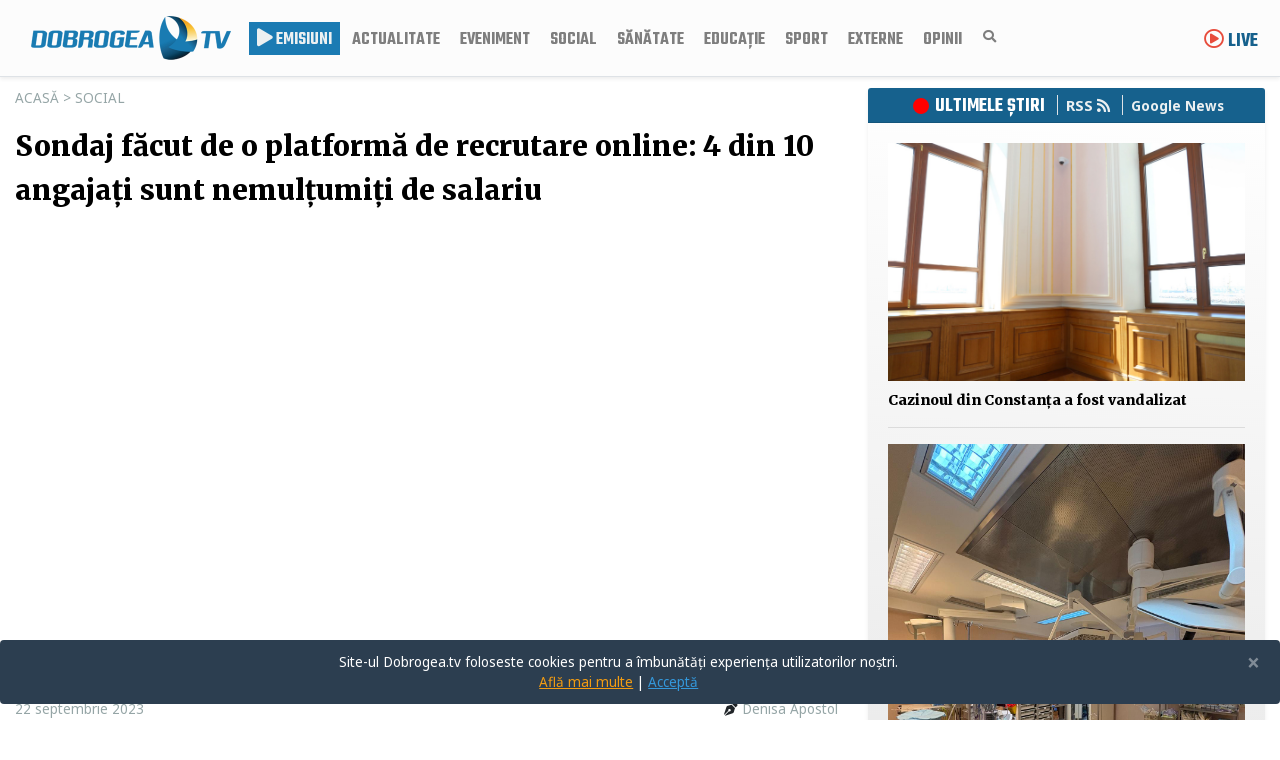

--- FILE ---
content_type: text/html; charset=UTF-8
request_url: https://www.dobrogea.tv/stire/Social/42234/sondaj-facut-de-o-platforma-de-recrutare-online-4-din-10-angajati-sunt-nemultumiti-de-salariu.html
body_size: 16088
content:


<!DOCTYPE html>
<html lang="ro">

<head>

  <!-- Google Fonts -->
  <link rel="preconnect" href="https://fonts.gstatic.com/" />
  <link href="https://fonts.googleapis.com/css?family=Merriweather:400,900&display=swap" rel="stylesheet">
  <link href="https://fonts.googleapis.com/css2?family=Noto+Sans:ital,wght@0,400;0,700;1,400;1,700&display=swap" rel="stylesheet">
  <link href="https://fonts.googleapis.com/css?family=Teko:600&display=swap" rel="stylesheet">

  <!-- Global site tag (gtag.js) - Google Analytics -->
<script async src="https://www.googletagmanager.com/gtag/js?id=UA-166126755-1"></script>
<script>
  window.dataLayer = window.dataLayer || [];
  function gtag(){dataLayer.push(arguments);}
  gtag('js', new Date());

  gtag('config', 'UA-166126755-1');
</script>

  <meta charset="UTF-8">
  <meta name="viewport" content="width=device-width, initial-scale=1.0">
  <meta http-equiv="X-UA-Compatible" content="ie=edge">
  <meta name="facebook-domain-verification" content="gjetlt9n9trxsft3lw9mfvmekzofjf" />
  <meta property="fb:pages" content="1120604481413016" />


  <base href="https://www.dobrogea.tv/" />

  <!--   SEO & Sharer -->


    <title>Sondaj făcut de o platformă de recrutare online: 4 din 10 angajați sunt nemulțumiți de salariu</title>
    <meta name="description" content="Aproape 40% dintre participanții la cel mai recent sondaj făcut de o platformă de recrutare online au spus că nu sunt mulțumiți de salariul lor, iar...">
    <meta name="keywords" content="sondaj, sondaj online, recrutare, salariu">
    <link rel="canonical" href="https://www.dobrogea.tv/stire/Social/42234/sondaj-facut-de-o-platforma-de-recrutare-online-4-din-10-angajati-sunt-nemultumiti-de-salariu.html">
    <meta property="og:url"                content="https://www.dobrogea.tv/stire/Social/42234/sondaj-facut-de-o-platforma-de-recrutare-online-4-din-10-angajati-sunt-nemultumiti-de-salariu.html" />
    <meta property="og:type"               content="article" />
    <meta property="og:title"              content="Sondaj făcut de o platformă de recrutare online: 4 din 10 angajați sunt nemulțumiți de salariu" />
    <meta property="og:description"        content="Aproape 40% dintre participanții la cel mai recent sondaj făcut de o platformă de recrutare online au spus că nu sunt mulțumiți de salariul lor, iar..." />
    <meta property="og:image"              content="https://www.dobrogea.tv/dbimages/269177436829salariu.jpg" />
    <meta property="fb:app_id"              content="789217441535313" />
  
  <!--   Structured Data Markup -->

<script type="application/ld+json">
{
  "@context" : "http://schema.org",
  "@type" : "Article",
  "name" : "Sondaj făcut de o platformă de recrutare online: 4 din 10 angajați sunt nemulțumiți de salariu",
  "headline": "Sondaj făcut de o platformă de recrutare online: 4 din 10 angajați sunt nemulțumiți de salariu",
  "author" : {
    "@type" : "Person",
    "name" : "Denisa Apostol"
  },
  "datePublished" : "2023-09-22",
  "image" : "https://www.dobrogea.tv/dbimages/269177436829salariu.jpg",
  "articleBody" : "Aproape 40% dintre participanții la cel mai recent sondaj făcut de o platformă de recrutare online au spus că nu sunt mulțumiți de salariul lor, iar...",
  "url" : "https://www.dobrogea.tv/stire/Social/42234/sondaj-facut-de-o-platforma-de-recrutare-online-4-din-10-angajati-sunt-nemultumiti-de-salariu.html",
  "publisher" : {
    "@type" : "Organization",
    "name" : "Dobrogea TV"
  }
}
</script>
  
    <!-- Favicons -->
  <link href="img/favicon.png" rel="icon">
  <link href="img/apple-touch-icon.png" rel="apple-touch-icon">



  <!-- Font Awesome  -->
  <link href="https://cdnjs.cloudflare.com/ajax/libs/font-awesome/5.11.2/css/all.min.css" rel="stylesheet">

  <!-- Bootstrap -->
  <link rel="stylesheet" href="css\bootstrap.min.frontend.css">

  <!-- Theme -->
  <link href="css/theme-frontendv2.css?ver=897" rel="stylesheet preload" as="style">
  <link href="css/theme-frontend-navbar.css?ver=882" rel="stylesheet preload" as="style">
  <link href="css/theme-frontend-search.css?ver=816" rel="stylesheet preload" as="style">
  <link href="css/theme-live-stream-white.css?ver=20791275" rel="stylesheet preload" as="style">


  <!-- mega menu -->
  <link rel="stylesheet" href="css/megamenu.css?id=123123">

  <!-- swiper gallery -->
  <!--<link rel="stylesheet" href="https://unpkg.com/swiper/swiper-bundle.min.css"> -->
  <link rel="stylesheet" href="https://cdnjs.cloudflare.com/ajax/libs/Swiper/6.8.4/swiper-bundle.css">
<script src="https://cdnjs.cloudflare.com/ajax/libs/Swiper/6.8.4/swiper-bundle.min.js" integrity="sha512-BABFxitBmYt44N6n1NIJkGOsNaVaCs/GpaJwDktrfkWIBFnMD6p5l9m+Kc/4SLJSJ4mYf+cstX98NYrsG/M9ag==" crossorigin="anonymous" referrerpolicy="no-referrer"></script>
<!--    <script src="https://unpkg.com/swiper/swiper-bundle.min.js"></script> -->


<!--   Google Adsense -->
<script data-ad-client="ca-pub-1933503012623984" async src="https://pagead2.googlesyndication.com/pagead/js/adsbygoogle.js"></script>

<!--
<script src="https://cdn.onesignal.com/sdks/OneSignalSDK.js" async=""></script>
<script>
  window.OneSignal = window.OneSignal || [];
  OneSignal.push(function() {
    OneSignal.init({
      appId: "627127c6-46dd-4028-a920-001c63f30b15",
    });
  });
</script> -->


<!--/Start async trafic.ro/-->
<script type="text/javascript" id="trfc_trafic_script">
//<![CDATA[
t_rid = 'dobroge-tv';
(function(){ t_js_dw_time=new Date().getTime();
t_js_load_src=((document.location.protocol == 'http:')?'http://storage.':'https://secure.')+'trafic.ro/js/trafic.js?tk='+(Math.pow(10,16)*Math.random())+'&t_rid='+t_rid;
if (document.createElement && document.getElementsByTagName && document.insertBefore) {
t_as_js_en=true;var sn = document.createElement('script');sn.type = 'text/javascript';sn.async = true; sn.src = t_js_load_src;
var psn = document.getElementsByTagName('script')[0];psn.parentNode.insertBefore(sn, psn); } else {
document.write(unescape('%3Cscri' + 'pt type="text/javascript" '+'src="'+t_js_load_src+';"%3E%3C/sc' + 'ript%3E')); }})();
//]]>
</script>
<noscript><p><a href="http://www.trafic.ro/statistici/dobroge.tv"><img alt="dobroge.tv" src="http://log.trafic.ro/cgi-bin/pl.dll?rid=dobroge-tv" /></a></p></noscript>
<!--/End async trafic.ro/-->

<script async src="https://fundingchoicesmessages.google.com/i/pub-1933503012623984?ers=1" nonce="9wKIDplAQJI3L4qb_xYyYQ"></script><script nonce="9wKIDplAQJI3L4qb_xYyYQ">(function() {function signalGooglefcPresent() {if (!window.frames['googlefcPresent']) {if (document.body) {const iframe = document.createElement('iframe'); iframe.style = 'width: 0; height: 0; border: none; z-index: -1000; left: -1000px; top: -1000px;'; iframe.style.display = 'none'; iframe.name = 'googlefcPresent'; document.body.appendChild(iframe);} else {setTimeout(signalGooglefcPresent, 0);}}}signalGooglefcPresent();})();</script>


</head>

<body>


<div class="mb-2">

</div>



<a class="live-link live-button-lg" href="/livestream/dobrogeatv"><span class="text-danger"> <i class="far fa-play-circle"></i></span> Live</a>

<nav class="navbar fixed-top navbar-expand-xl navbar-light border-bottom shadow-sm" data-toggle="affix">
<div class="container">
<div class="mr-lg-3 mr-md-1">

 <a href="/"> <div class="lrg-logo"></div> </a> </div>

  <button class="navbar-toggler" type="button" data-toggle="collapse" data-target="#navbarSupportedContent" aria-controls="navbarSupportedContent" aria-expanded="false" aria-label="Toggle navigation">
    <span class="navbar-toggler-icon"></span>
  </button>

  <div class="collapse navbar-collapse flex-column" id="navbarSupportedContent" data-target=".navbar-collapse">
    <ul class="navbar-nav mr-auto  mt-2 mt-lg-0 w-100">
<!--
<li class="nav-item dropdown  megamenu  mb-2 mb-sm-0 "><a id="megamneu " href="/" data-toggle="dropdown" aria-haspopup="true" aria-expanded="false" class="nav-link dropdown-toggle font-weight-bold text-uppercase text-light pl-2 pr-2" style="background-color:#1b7bb3;">Emisiuni</a>
  <div aria-labelledby="megamneu" class="dropdown-menu p-0 m-0 ">
    <div class="container-fluid shadow border-bottom" style="background: rgb(255,255,255);
background: linear-gradient(183deg, rgba(255,255,255,1) 0%, rgba(235,235,235,1) 43%, rgba(255,255,255,1) 100%);">
      <div class="container">


      <div class="row rounded-0 m-0">

          <div class="p-sm-4">
            <div class="row text-center">


              <div class=" text-sm-center text-left col-6 col-sm-4 col-lg-3 mb-sm-4">
                <ul class="list-unstyled">
                  <li class="nav-item"><a href="in centrul atentiei/" class="nav-link pb-0" style="">În Centrul Atenției</a></li>
                </ul>
                  <ul class="list-unstyled ">
                  <li class="nav-item"><a href="in centrul atentiei/" class="nav-link pb-0"><img alt="In centrul Atentiei" class="shadow img-fluid" src="img/incentrul1.jpg" width="300" height="170"></a></li>
                </ul>
              </div>

              <div class=" text-sm-center text-left col-6 col-sm-4 col-lg-3 mb-sm-4">
                <ul class="list-unstyled">
                  <li class="nav-item"><a href="mozaic/" class="nav-link pb-0" style="">Mozaic</a></li>
                </ul>
                      <div ></div>

                  <ul class="list-unstyled ">
                  <li class="nav-item"><a href="mozaic/" class="nav-link pb-0"><img alt="Mozaic" class="shadow img-fluid" src="img/mozaic1.jpg" width="300" height="170"></a></li>
                </ul>
              </div>



              <div class=" text-sm-center text-left col-6 col-sm-4 col-lg-3 mb-sm-4">
                <ul class="list-unstyled">
                  <li class="nav-item"><a href="Dr. Planet/" class="nav-link pb-0" style="">Dr. Planet</a></li>
                </ul>


                  <ul class="list-unstyled ">
                  <li class="nav-item"><a href="Dr. Planet/" class="nav-link pb-0"><img alt="Dr. Planet" class="shadow img-fluid" src="img/drplanet1.jpg" width="300" height="170"></a></li>
                </ul>
              </div>

              <div class=" text-sm-center text-left col-6 col-sm-4 col-lg-3 mb-sm-4">
                <ul class="list-unstyled">
                  <li class="nav-item"><a href="minute/" class="nav-link pb-0" style="">Viața pe yacht</a></li>
                </ul>
                  <ul class="list-unstyled ">
                  <li class="nav-item"><a href="viata pe yacht/" class="nav-link text-small pb-0"><img alt="Viața pe yacht" class="shadow img-fluid" src="img/viatapeyacht.jpg" width="300" height="170"></a></li>
                </ul>
              </div>

              <div class=" text-sm-center text-left col-6 col-sm-4 col-lg-3 mb-sm-4">
                <ul class="list-unstyled">
                  <li class="nav-item"><a href="Lifestle Estival/" class="nav-link pb-0" style="">Lifestyle Estival</a></li>
                </ul>
                  <ul class="list-unstyled ">
                  <li class="nav-item"><a href="Lifestle Estival/" class="nav-link text-small pb-0"><img alt="Lifestyle Estival" class="shadow img-fluid" src="img/logolifestyle.jpg" width="300" height="170"></a></li>
                </ul>
              </div>



              <div class=" text-sm-center text-left col-6 col-sm-4 col-lg-3 mb-sm-4">
                <ul class="list-unstyled">
                  <li class="nav-item"><a href="joia/" class="nav-link pb-0" style="">Joia Tineretului</a></li>
                </ul>
                  <ul class="list-unstyled ">
                  <li class="nav-item"><a href="joia/" class="nav-link pb-0"><img alt="#Joia Tineretului" class="shadow img-fluid" src="img/joiatineretului1.jpg" width="300" height="170"></a></li>
                </ul>
              </div>


              <div class=" text-sm-center text-left col-6 col-sm-4 col-lg-3 mb-sm-4">
                <ul class="list-unstyled">
                  <li class="nav-item"><a href="Cultură cu de toate/" class="nav-link pb-0" style="">Cultură cu de toate</a></li>
                </ul>
                      <div ></div>
                  <ul class="list-unstyled ">
                  <li class="nav-item"><a href="Cultură cu de toate/" class="nav-link pb-0"><img alt="Cultura cu de toate" class="shadow img-fluid" src="img/cultura1.jpg" width="300" height="170"></a></li>
                </ul>
              </div>


              <div class=" text-sm-center text-left col-6 col-sm-4 col-lg-3 mb-sm-4">
                <ul class="list-unstyled">
                  <li class="nav-item"><a href="comentologie/" class="nav-link pb-0" style="">Comentologie</a></li>
                </ul>
                  <ul class="list-unstyled ">
                  <li class="nav-item"><a href="comentologie/" class="nav-link pb-0"><img alt="Comentologie" class="shadow img-fluid" src="img/comentologie1.jpg" width="300" height="170"></a></li>
                </ul>
              </div>

              <div class=" text-sm-center text-left col-6 col-sm-4 col-lg-3 mb-sm-4">
                <ul class="list-unstyled">
                  <li class="nav-item"><a href="doc sense/" class="nav-link pb-0" style="">Doc Sense</a></li>
                </ul>
                  <ul class="list-unstyled ">
                  <li class="nav-item"><a href="doc sense/" class="nav-link pb-0"><img alt="Doc Sense" class="shadow img-fluid" src="img/docsense.jpg" width="300" height="170"></a></li>
                </ul>
              </div>


              <div class=" text-sm-center text-left col-6 col-sm-4 col-lg-3 mb-sm-4">
                <ul class="list-unstyled">
                  <li class="nav-item"><a href="lumina/" class="nav-link pb-0" style="">Lumina lui Hristos</a></li>
                </ul>
                  <ul class="list-unstyled ">
                  <li class="nav-item"><a href="lumina/" class="nav-link pb-0"><img alt="Lumina lui Hristos" class="shadow img-fluid" src="img/luminah1.jpg" width="300" height="170"></a></li>
                </ul>
              </div>

              <div class=" text-sm-center text-left col-6 col-sm-4 col-lg-3 mb-sm-4">
                <ul class="list-unstyled">
                  <li class="nav-item"><a href="reteta sanatatii/" class="nav-link pb-0" style="">Rețeta sănătății</a></li>
                </ul>
                  <ul class="list-unstyled ">
                  <li class="nav-item"><a href="reteta sanatatii/" class="nav-link pb-0"><img alt="Reteta Sanatatii" class="shadow img-fluid" src="img/reteta.jpg" width="300" height="170"></a></li>
                </ul>
              </div>

              <div class=" text-sm-center text-left col-6 col-sm-4 col-lg-3 mb-sm-4">
                <ul class="list-unstyled">
                  <li class="nav-item"><a href="echilibru/" class="nav-link pb-0" style="">Echilibru</a></li>
                </ul>
                  <ul class="list-unstyled ">
                  <li class="nav-item"><a href="echilibru/" class="nav-link pb-0"><img alt="Echilibru" class="shadow img-fluid" src="img/echilibru.jpg" width="300" height="170"></a></li>
                </ul>
              </div>

              <div class=" text-sm-center text-left col-6 col-sm-4 col-lg-3 mb-sm-4">
                <ul class="list-unstyled">
                  <li class="nav-item"><a href="minute/" class="nav-link pb-0" style="">Minute de Lifestyle</a></li>
                </ul>
                  <ul class="list-unstyled ">
                  <li class="nav-item"><a href="minute/" class="nav-link text-small pb-0"><img alt="Minute de LifeStyle" class="shadow img-fluid" src="img/minute.jpg" width="300" height="170"></a></li>
                </ul>
              </div>


              <div class=" text-sm-center text-left col-6 col-sm-4 col-lg-3 mb-sm-4">
                <ul class="list-unstyled">
                  <li class="nav-item"><a href="semn de carte/" class="nav-link pb-0" style="">Semn de Carte</a></li>
                </ul>
                  <ul class="list-unstyled ">
                  <li class="nav-item"><a href="semn de carte/" class="nav-link pb-0"><img alt="Semn de carte" class="shadow img-fluid" src="img/semncarte.jpg" width="300" height="170"></a></li>
                </ul>
              </div>

              <div class=" text-sm-center text-left col-6 col-sm-4 col-lg-3 mb-sm-4">
                <ul class="list-unstyled">
                  <li class="nav-item"><a href="dobrogea albastra/" class="nav-link pb-0" style="">Dobrogea Albastră</a></li>
                </ul>
                  <ul class="list-unstyled ">
                  <li class="nav-item"><a href="dobrogea albastra/" class="nav-link pb-0"><img alt="Semn de carte" class="shadow img-fluid" src="img/dobrogeal.jpg" width="300" height="170"></a></li>
                </ul>
              </div>

              <div class=" text-sm-center text-left col-6 col-sm-4 col-lg-3 mb-sm-4">
                <ul class="list-unstyled">
                  <li class="nav-item"><a href="realitatea/" class="nav-link pb-0" style="">REALITATEA LOCALĂ</a></li>
                </ul>

                  <ul class="list-unstyled  ">
                  <li class="nav-item"><a href="realitatea/" class="nav-link pb-0"><img class="shadow img-fluid" src="img/rl1.jpg" alt="Realitatea Locala" width="300" height="170"></a></li>
                </ul>
              </div>
            </div>
          </div>
      </div>
    </div>
  </div>
</div>
</li> -->

<li class="nav-item ">
<a class="nav-link text-light bg-info pl-2" style="background-color:#1b7bb3!important;" href="/emisiuni/tv"><i class="fas fa-play text-light"></i> Emisiuni</a>
</li>



<!--<li class="nav-item ">
<a class="nav-link bg-warning pl-2" href="categorie/Alege/"><img width="20" src="img/election.png"> ALEGE</a>
</li>-->

      <li class="nav-item">
      <a class="nav-link" href="actualitate/">Actualitate</a>
    </li>

    <li class="nav-item">
    <a class="nav-link" href="eveniment/">Eveniment</a>
  </li>

  <li class="nav-item">
  <a class="nav-link" href="social/">Social</a>
</li>

      <li class="nav-item">
      <a class="nav-link" href="sănătate/">Sănătate</a>
    </li>

      <li class="nav-item">
      <a class="nav-link" href="educatie/">Educație</a>
    </li>
      <li class="nav-item">
        <a class="nav-link" href="sport/">Sport</a>
      </li>

      <li class="nav-item">
      <a class="nav-link" href="externe/">Externe</a>
    </li>

      <li class="nav-item">
        <a class="nav-link" href="opinii/">Opinii</a>
      </li>

  <li class="nav-item">  <a class="btn btn-sm search-btn nav-link"><i class="fa fa-search fa-1x"></i></a> </li>

</ul>

</div>
</div>
</nav>


<div class="search-area">
    <div class="close-btn float-right"><button type="button" class="btn btn-lg m-3 "><i class="far fa-2x fa-times-circle"></i></button>

     </div>
    <form action="index.php" method="get">
            <div class="container ">
                <div class="row">
                    <div class="col-12 col-lg-8 offset-lg-2">
                            <div class="input-group form-btn">
<input type="text" name="eticheta" class="form-control border-bottom" placeholder="Caută..." aria-label="Caută" aria-describedby="button-addon2">
                                    <div class="input-group-append">
                                      <button class="btn btn-outline-light brd-left-none border-bottom" type="submit" id="button-addon2"><i class="fa fa-search"></i></button>
                                    </div>
                                  </div>
                    </div>
                </div>
            </div>
    </form>

</div>




<div id="main" class="container mb-3">
<div class="row">




<div class="col-12 col-lg-8">




<div class="small mb-3 text-secondary" style="text-transform:uppercase;">
  <a class="text-secondary" href="/">Acasă</a> > <a class="text-secondary" href="https://www.dobrogea.tv/Social/"> Social</a>
</div>


<div class="mb-3">
  <h1> Sondaj făcut de o platformă de recrutare online: 4 din 10 angajați sunt nemulțumiți de salariu</h1>
</div>








  <div class="embed-responsive embed-responsive-16by9">
    <iframe class="embed-responsive-item" src="https://www.youtube.com/embed/WnzGbjlKSlg?rel=0" allowfullscreen></iframe>
  </div>


<div class="row no-gutters pt-2 mb-3 border-bottom">
  <div class="col-6 pb-2 small text-secondary">
    22 septembrie 2023    </div>
<div class="col-6 pb-2 small text-right">

<i class="fas fa-pen-nib"></i>  <a class="text-secondary" href="autor/Denisa Apostol/1.html">Denisa Apostol</a>
</div>
  </div>


<div class="mt-2 mb-2" style="clear: both; margin: 20px!important; text-align: center;">
  <div style="font-size: 0.6rem;" class="float-right p-2">
    Publicitate
  </div>

  <!-- ADS SCRIPT -->

  <script async src="https://pagead2.googlesyndication.com/pagead/js/adsbygoogle.js?client=ca-pub-1933503012623984"
       crossorigin="anonymous"></script>
  <ins class="adsbygoogle"
       style="display:block; text-align:center;"
       data-ad-layout="in-article"
       data-ad-format="fluid"
       data-ad-client="ca-pub-1933503012623984"
       data-ad-slot="5650881573"></ins>
  <script>
       (adsbygoogle = window.adsbygoogle || []).push({});
  </script>
    </div>



  <div class="mt-5 mb-4  pr-3 border-left border-right border-8 border-warning pl-3 text-justify">
    <p style="font-size:1rem;" ><b> <i> 4 din 10 angajați sunt nemulțumiți de salariu. La fel de mulți cred că o discuție cu managerul pe acest subiect le-ar putea aduce o majorare de maximum 10%. De asemenea, aproape 50% dintre români spun că banii pe care îi primesc la sfârșitul lunii sunt ok, dar că s-ar putea și mai bine. Cel puțin asta arată datele făcute de o platformă de recrutare online. 

</i></b></p>
  </div>







<p class="text-justify">

<p>Aproape 40% dintre participanții la cel mai recent sondaj făcut de o platformă de recrutare online au spus că nu sunt mulțumiți de salariul lor, iar 10,7% au spus că banii pe care îi primesc sunt ok.</p><p>O eventuală renegociere salarială pare a fi o soluție pentru un procent destul de mic de angajați. De asemenea, puțin peste 40% spun că, o discuție în acest sens, ar putea să le aducă un plus de maximum 10%, iar 37,7% cred că ar putea obține între 10% și 20%.</p><p><span style="font-size: 0.9375rem;"><em>„Mulți candidați se plâng de faptul că nu sunt buni negociatori ai propriilor salarii și că o astfel de discuție cu managerul lor le provoacă o stare accentuată de disconfort. (...) 35,3% au primit o mărire doar după ce au cerut-o, în timp ce pentru 16,6% este greu să facă o estimare”,</em> a declarat Ana Călugăru, Head of Communications la cea mai mare platformă de recrutare online din România.</span></p><p>32,1% dintre respondenți se plâng de faptul că, deși încearcă să negocieze, rar li se întâmplă să obțină suma dorită. 20,9% recunosc că nu le place și nu se descurcă deloc să negocieze, de aceea acceptă mereu oferta propusă de angajator.</p><p><span style="font-size: 0.9375rem;">„39,6% dintre participanți nu și-au mai negociat salariul de la angajare, în timp de 19,5% au făcut acest lucru la începutul anului. Pentru 


18,4% a trecut mai mult de un an de la ultima negociere, iar 6,5% au trecut prin această etapă în ultima lună. 15,8% spun că nici nu-și mai amintesc când s-a întâmplat ultima oară acest lucru.”, mai arată sondajul.</span></p><p>Atunci când vor să obțină o mărire salarială, 54,6% adoptă metoda clasică de a prezenta managerului realizările profesionale pe care le-au avut în ultima perioadă. 14,8% spun direct că nu se mai simt motivați de salariul actual, iar 10% justifică această cerere prin creșterea prețurilor din ultimul an.</p><p><span style="font-size: 0.9375rem;"><em>„O altă strategie la care angajații au apelat destul de mult în ultimul an a fost aceea de a veni cu o contraofertă primită din partea unui alt angajator. Nu este neapărat o variantă câștigătoare și mulți manageri tind să aibă o reacție adversă față de angajații care procedează astfel</em>”, a adăugat Ana Călugăru.</span><br></p><p>Pe de altă parte, în cazul în care nu primesc mărirea salarială așteptată, 41% dintre angajați încep să își caute un job nou, iar 23,9% chiar îi spun textual managerului că vor începe să facă demersuri în acest sens. Mai mult, cei foarte nemulțumiți de jobul actual, adică 11,2% ar accepta și un salariu cu maximum 10% mai mare. Sondajul a fost realizat în luna septembrie a acestui an, pe un eșantion de 1.389 de respondenți.</p>
<div class="mt-5 mb-5 pt-5 pb-5" style="clear: both; margin: 30px; text-align: center;">
<div style="font-size: 0.6rem;" class="float-right p-2">
  Publicitate
</div>

<!-- ADS SCRIPT -->

<script async src="https://pagead2.googlesyndication.com/pagead/js/adsbygoogle.js?client=ca-pub-1933503012623984"
     crossorigin="anonymous"></script>
<ins class="adsbygoogle"
     style="display:block; text-align:center;"
     data-ad-layout="in-article"
     data-ad-format="fluid"
     data-ad-client="ca-pub-1933503012623984"
     data-ad-slot="5650881573"></ins>
<script>
     (adsbygoogle = window.adsbygoogle || []).push({});
</script>
  </div>




 
</p>

<div class="border-top border-bottom mt-2 mb-2 pt-3 text-center widget">

  <div class="col-12 share-links1  text-center mb-3">
  <a rel="noopener" class="js-tooltip" data-toggle="tooltip" data-placement="bottom" title="Distribuie pe Facebook" href="https://www.facebook.com/sharer/sharer.php?u=https://www.dobrogea.tv/stire/Social/42234/sondaj-facut-de-o-platforma-de-recrutare-online-4-din-10-angajati-sunt-nemultumiti-de-salariu.html" target="_blank"><i class="fab fa-facebook-f"></i></a>


  <a rel="noopener" class="btn-copy js-tooltip " data-toggle="tooltip" title="Tweeter" data-placement="bottom" href="https://twitter.com/intent/tweet?url=https://www.dobrogea.tv/stire/Social/42234/sondaj-facut-de-o-platforma-de-recrutare-online-4-din-10-angajati-sunt-nemultumiti-de-salariu.html" target="_blank">
          <i class="fab fa-twitter"></i></a>

      <a class="btn-copy js-tooltip " data-toggle="tooltip" title="Trimite în Messenger" data-placement="bottom" href="fb-messenger://share/?link=https://www.dobrogea.tv/stire/Social/42234/sondaj-facut-de-o-platforma-de-recrutare-online-4-din-10-angajati-sunt-nemultumiti-de-salariu.html  " target="_blank">
              <i class="fab fa-facebook-messenger"></i></a>

          <a class="btn-copy js-tooltip " data-toggle="tooltip" title="Trimite pe Whatsapp" data-placement="bottom" href="whatsapp://send?text=https://www.dobrogea.tv/stire/Social/42234/sondaj-facut-de-o-platforma-de-recrutare-online-4-din-10-angajati-sunt-nemultumiti-de-salariu.html    " target="_blank">
                  <i class="fab fa-whatsapp"></i></a>




  </div>
<div class="mt-4">


<a class=" text-secondary sectiune-titlu pl-2" href="https://news.google.com/publications/CAAqBwgKMMaRqwsww5zDAw?hl=en-US&gl=US&ceid=US%3Aen"> Urmăriți-ne pe <b> <img class="ml-1" src="img/google-news.png" width="20"> Google News!</b>  </a>
</div>
</div>
<div class="widget mt-3 p-3 mb-4 text-center border-bottom border-top">




<span class="btn btn-outline-info btn-sm m-1">
<a href="eticheta/sondaj/1.html">sondaj</a></span>




<span class="btn btn-outline-info btn-sm m-1">
<a href="eticheta/sondaj online/1.html">sondaj online</a></span>




<span class="btn btn-outline-info btn-sm m-1">
<a href="eticheta/recrutare/1.html">recrutare</a></span>




<span class="btn btn-outline-info btn-sm m-1">
<a href="eticheta/salariu/1.html">salariu</a></span>






 



 </div>



<div class="container mb-4">

<div class="row">


<!--
 <div class="col-12 col-md-12 text-center ">
 <a href="https://direct-aeroport.ro">   <img src="publicitate/direct-aeroport.png" class="img-fluid border"></a>
</div>

 <div class="col-12 mt-4 text-center">
 <a href="https://solidhouse.ro/">  <img src="/publicitate/sh760-x-334.jpg" class="img-fluid"></a>
 </div>

 <div class="col-12 mt-4 text-center">
 <a href="https://cora.ro/">  <img src="/publicitate/0001.jpg" class="img-fluid"></a>
 </div>-->



</div>
</div>






<div class="d-none d-sm-block"> 

<!--<div class=" publicitate mb-3 text-center">
<a href="https://solidhouse.ro"> <img src="publicitate/1000x400px.jpg" alt="solid house" class="img-fluid border"></a>


<div style="font-size: 0.6rem;" class="float-right p-2">
  Publicitate
</div>
</div> -->





<div class="pb-0 pl-2 pr-2 pt-0 border-bottom  mb-5 shadow-sm">


<div class="sectiune-titlu">
    <h4>Eveniment</h4>
</div>
<div class="container">
  <div class="row">


    
<div class="col-12 col-md-4 text-center mb-3">

<a href="stire/Eveniment/44801/violenta-in-familie-un-barbat-retinut-pentru-24-de-ore-a-incalcat-ordinul-de-protectie.html"><img class="img-fluid border mb-2" src="dbimages/54321289062E-5019407272338867WhatsApp-Image-2025-04-25-at-13.30.23.jpeg"  alt="">
    <h6>  Violență în familie: un bărbat reținut pentru 24 de ore. A încălcat ordinul de protecție</a> </h6>

</div>


    
<div class="col-12 col-md-4 text-center mb-3">

<a href="stire/Eveniment/44767/sarbatori-in-siguranta-peste-400-de-politisti-la-datorie.html"><img class="img-fluid border mb-2" src="dbimages/4753112793E-54159135818481politie1.jpg"  alt="">
    <h6>  Sărbători în siguranță! Peste 400 de polițiști, la datorie</a> </h6>

</div>


    
<div class="col-12 col-md-4 text-center mb-3">

<a href="stire/Eveniment/44762/prins-cu-o-tigara-speciala-jandarmii-au-depistat-un-barbat-cu-substante-posibil-psihoactive.html"><img class="img-fluid border mb-2" src="dbimages/69018554688E-5WhatsApp-Image-2025-04-11-at-13.24.54_3e1f07b7.jpg"  alt="">
    <h6>  Prins cu o țigară „specială”: jandarmii au depistat un bărbat cu substanțe posibil psihoactive</a> </h6>

</div>


</div>
</div>
</div>





<div class="pb-0 pl-2 pr-2 pt-0 border-bottom  mb-5 shadow-sm">


<div class="sectiune-titlu">
    <h4>Externe</h4>
</div>
<div class="container">
  <div class="row">


    
<div class="col-12 col-md-4 text-center mb-3">

<a href="stire/Externe/44277/fadere-lanseaza-un-proiect-de-amploare-pentru-sustinerea-romanilor-afectati-de-inundatiile-din-valencia.html"><img class="img-fluid border mb-2" src="dbimages/60552978516E-5465898759_18465052411023403_3989325381019889892_n_1027x1280.jpg"  alt="">
    <h6>  FADERE lansează un proiect de amploare pentru susținerea românilor afectați de inundațiile din Valencia</a> </h6>

</div>


    
<div class="col-12 col-md-4 text-center mb-3">

<a href="stire/Externe/43847/israelul-anunta-ca-a-ucis-din-greseala-trei-ostatici-israelieni-in-gaza-barbatii-tineau-in-mana-un-steag-alb.html"><img class="img-fluid border mb-2" src="dbimages/0198802947998hostages3-toi.jpg"  alt="">
    <h6>  Israelul anunță că a ucis „din greșeală” trei ostatici israelieni în Gaza. Bărbații țineau în mână un steag alb</a> </h6>

</div>


    
<div class="col-12 col-md-4 text-center mb-3">

<a href="stire/Externe/43852/inca-o-persoana-cu-nationalitate-dubla-romana-si-israeliana-a-murit-in-fasia-gaza.html"><img class="img-fluid border mb-2" src="dbimages/30798721313486749849319458343796730041507309627532965571098327637page.jpg"  alt="">
    <h6>  Încă o persoană cu naționalitate dublă, română și israeliană, a murit în Fâşia Gaza</a> </h6>

</div>


</div>
</div>
</div>



<div class="pb-0 pl-2 pr-2 pt-0 border-bottom  mb-5 shadow-sm">


<div class="sectiune-titlu">
    <h4>Sănătate</h4>
</div>
<div class="container">
  <div class="row">


    
<div class="col-12 col-md-4 text-center mb-3">

<a href="stire/Sănătate/44784/spitalul-sf-apostol-andrei-constanta-functioneaza-normal-in-perioada-sarbatorilor-pascale.html"><img class="img-fluid border mb-2" src="dbimages/01001358032226695620727539E-57966012954712scju.jpg"  alt="">
    <h6>  Spitalul „Sf. Apostol Andrei” Constanța funcționează normal în perioada sărbătorilor pascale</a> </h6>

</div>


    
<div class="col-12 col-md-4 text-center mb-3">

<a href="stire/Sănătate/44593/care-este-stadiul-lucrarilor-la-noul-corp-al-spitalului-judetean-constanta-galerie-foto.html"><img class="img-fluid border mb-2" src="dbimages/013399124145508(Foto)-Lucrările-la-noul-departament-al-Spitalului-Județean-Constanța-avansează-conform-graficului.-VEZI-care-este-stadiul-(2).jpg"  alt="">
    <h6>  Care este stadiul lucrărilor la noul corp al Spitalului Județean Constanța? - GALERIE FOTO</a> </h6>

</div>


    
<div class="col-12 col-md-4 text-center mb-3">

<a href="stire/Sănătate/44444/zero-toxiinfectii-alimentare-in-perioada-sarbatorilor-de-iarna-au-fost-facute-controale-si-sau-dat-amenzi.html"><img class="img-fluid border mb-2" src="dbimages/61669921875E-568460083008E-59263944625854549502372741711789321899411911115646362saj.jpg"  alt="">
    <h6>  Zero toxiinfecții alimentare în perioada sărbătorilor de iarnă. Au fost făcute controale și s-au dat amenzi</a> </h6>

</div>


</div>
</div>
</div>



<div class="pb-0 pl-2 pr-2 pt-0 border-bottom  mb-5 shadow-sm">


<div class="sectiune-titlu">
    <h4>Educație</h4>
</div>
<div class="container">
  <div class="row">


    
<div class="col-12 col-md-4 text-center mb-3">

<a href="stire/Educație/44381/lansarea-proiectului-stagii-de-practica-pentru-dezvoltarea-competentelor-viitorului-la-universitatea-ovidius-din-constanta.html"><img class="img-fluid border mb-2" src="dbimages/3515625E-502641677856445357899761199952800912857056Ovidius.jpg"  alt="">
    <h6>  Lansarea proiectului „Stagii de practică pentru dezvoltarea competențelor viitorului”, la Universitatea „Ovidius” din Constanța</a> </h6>

</div>


    
<div class="col-12 col-md-4 text-center mb-3">

<a href="stire/Educație/44375/universitatea-ovidius-din-constanta-un-nou-proiect-pentru-stagii-de-practica-in-domeniul-itc-dedicat-studentilor-facultatii-de-matematica-si-informatica.html"><img class="img-fluid border mb-2" src="dbimages/02641677856445357899761199952800912857056Ovidius.jpg"  alt="">
    <h6>  Universitatea „Ovidius” din Constanța: Un nou proiect pentru stagii de practică în domeniul IT&C, dedicat studenților Facultății de Matematică și Informatică</a> </h6>

</div>


    
<div class="col-12 col-md-4 text-center mb-3">

<a href="stire/Educație/44301/drumul-catre-succes-incepe-acum-cjrae-constanta-a-initiat-un-program-pentru-orientarea-scolara-si-profesionala-a-elevilor-din-clasele-terminale.html"><img class="img-fluid border mb-2" src="dbimages/14785766602E-582598876953E-51-(13).jpeg"  alt="">
    <h6>  „Drumul către succes începe ACUM”! CJRAE Constanța a inițiat un program pentru orientarea școlară și profesională a elevilor din clasele terminale</a> </h6>

</div>


</div>
</div>
</div>



<!--<div class="pb-0 pl-2 pr-2 pt-0 border-bottom  mb-5 shadow-sm">


<div class="sectiune-titlu">
    <h4>Sport</h4>
</div>
<div class="container">
  <div class="row">



    
<div class="col-12 col-md-4 text-center mb-3">

<a href="stire/Sport/44256/csm-constanta-a-castigat-meciul-cu-pelikarhut-scor-7470-si-a-obtinut-cel-deal-treilea-succes-in-patru-etape-in-grupa-f-din-fiba-women-eurocup.html"><img class="img-fluid border mb-2" src="dbimages/22134399414E-5464319256_965666568937624_4866927571176597341_n.jpg"  alt="">
    <h6>  CSM Constanța a câștigat meciul cu Peli-Karhut, scor 74-70, și a obținut cel de-al treilea succes în patru etape, în Grupa F din FIBA Women EuroCup</a> </h6>

</div>


    
<div class="col-12 col-md-4 text-center mb-3">

<a href="stire/Sport/44242/restrictii-in-parcarea-de-la-sala-sporturilor-csm-constanta-lupta-pentru-calificarea-in-faza-urmatoare-a-fiba-eurocup-women.html"><img class="img-fluid border mb-2" src="dbimages/61111450195E-514785766602E-50672025680542constanta.jpg"  alt="">
    <h6>  Restricții în parcarea de la Sala Sporturilor! CSM Constanța luptă pentru calificarea în faza următoare a FIBA EuroCup Women</a> </h6>

</div>


    
<div class="col-12 col-md-4 text-center mb-3">

<a href="stire/Sport/44202/-un-nou-meci-in-ehf-european-league-pentru-csm-constanta-restrictii-de-circulatie.html"><img class="img-fluid border mb-2" src="dbimages/14785766602E-50672025680542constanta.jpg"  alt="">
    <h6>   Un nou meci în EHF European League pentru CSM Constanța. Restricţii de circulaţie</a> </h6>

</div>


</div>
</div>
</div> -->

 </div>

</div>

<div class="col-md-4 col-12">

<!--<div class="publicitate border mb-4 shadow-sm">
  <a target="_blank" href="https://www.ceronav.ro/index.html"><img class="img-fluid" src="publicitate/square-ceronav.jpg" > </a>
</div> -->


<div class="flux card mb-4 shadow-sm border-0" style="width: 100%; background: rgb(255,255,255);
background: linear-gradient(183deg, rgba(255,255,255,1) 0%, rgba(235,235,235,1) 43%, rgba(255,255,255,1) 100%);">

  <div class="card-header pl-1 pr-2 pt-1 pb-0 text-center" style="background-color:#16618D;">


<a href="/flux/"> <span style="font-size:20px; font-family: 'Teko', sans-serif; color:white;">
<svg height="25" width="25" class="blinking"> <circle cx="15" cy="12" r="8" fill="red" /> </svg>
ULTIMELE ȘTIRI </span></a>



  <a class="ml-2 border-left pl-2 border-right pr-2" href="http://www.dobrogea.tv/rss.xml"> <span class="text-light"> <b>RSS</b> <i class="fas fa-rss"></i> </span></a>

  <a class="ml-2 small text-light mt-1" href="https://news.google.com/publications/CAAqBwgKMMaRqwsww5zDAw?hl=en-US&gl=US&ceid=US%3Aen"><b>Google News</b>  </a>

  </div>
  <div class="card-body pb-1">



  
  

    <a href="stire/Actualitate/44842/cazinoul-din-constanta-a-fost-vandalizat.html"> <img class="img-fluid mb-2" src="dbimages/95620727539E-5(Galerie-Foto)-INCREDIBIL!-NU-s-au-putut-abține.-Vizitatorii-au-plecat-acasă-cu-un…-„suvenir”-de-la-Cazinoul-din-Constanța-(2).jpeg"
    </a>

  <h6> <a href="stire/Actualitate/44842/cazinoul-din-constanta-a-fost-vandalizat.html"> Cazinoul din Constanța a fost vandalizat</a> </h6>

<hr class="mt-3 mb-3">

  
  

    <a href="stire/Actualitate/44841/florin-mitroi-investim-in-spitale-moderne-si-conditii-demne-pentru-pacienti.html"> <img class="img-fluid mb-2" src="dbimages/08642578125E-5(Galerie-Foto)-Echipamente-ultramoderne-și-siguranță-crescută-în-noul-bloc-operator-de-la-SCJU-Constanța-(4).jpg"
    </a>

  <h6> <a href="stire/Actualitate/44841/florin-mitroi-investim-in-spitale-moderne-si-conditii-demne-pentru-pacienti.html"> Florin Mitroi: „Investim în spitale moderne și condiții demne pentru pacienți”</a> </h6>

<hr class="mt-3 mb-3">

  
  

    <a href="stire/Actualitate/44840/scoala-ion-jalea-din-constanta-modernizata-cu-fonduri-europene.html"> <img class="img-fluid mb-2" src="dbimages/01990795135498(Galerie-Foto)-Școala-„Ion-Jalea”-din-Constanța-intră-în-renovare.-Investiția-este-peste-15-milioane-de-lei-(3).jpeg"
    </a>

  <h6> <a href="stire/Actualitate/44840/scoala-ion-jalea-din-constanta-modernizata-cu-fonduri-europene.html"> Școala „Ion Jalea” din Constanța, modernizată cu fonduri europene</a> </h6>

<hr class="mt-3 mb-3">

  



<h6> <a href="stire/Actualitate/44839/gradinita-cu-program-prelungit-nr-33-modernizata-energetic-cu-fonduri-europene.html"> Grădinița cu Program Prelungit nr. 33, modernizată energetic cu fonduri europene</a> </h6>

<hr class="mt-3 mb-3"> 


<h6> <a href="stire/Actualitate/44838/1400-metri-plasa-monofilament-si-24-kilograme-de-peste-capturat-ilegal-descoperite-de-catre-politistii-de-frontiera-tulceni.html"> 1.400 metri plasă monofilament și 24 kilograme de pește capturat ilegal, descoperite de către polițiștii de frontieră tulceni</a> </h6>

<hr class="mt-3 mb-3"> 


<h6> <a href="stire/Actualitate/44836/trenurile-soarelui-2025-pornesc-la-drum-zeci-de-garnituri-spre-litoral-incepand-cu-14-iunie.html"> „Trenurile Soarelui 2025” pornesc la drum: zeci de garnituri spre litoral, începând cu 14 iunie</a> </h6>

<hr class="mt-3 mb-3"> 


<h6> <a href="stire/Actualitate/44835/programul-social-respect-2025-inscrierile-continua-lunar-intre-1-si-20-.html"> Programul Social „RESPECT” 2025: înscrierile continuă lunar între 1 și 20 </a> </h6>

<hr class="mt-3 mb-3"> 
  </div>
  </div>

<div class="sectiune-titlu">
<h6 class="text-secondary">Mai multe
</h6>
</div>


    



    


<div class="row border-top pt-4 pb-3">


<div class="col-4 hasvideo">
  <a href="stire/Social/44041/guvernul-suplimenteaza-ajutoarele-de-urgenta-acordate-persoanelor-afectate-de-inundatii-familiile-vor-primi-15000-de-lei.html">
  <img alt="guvernul-suplimenteaza-ajutoarele-de-urgenta-acordate-persoanelor-afectate-de-inundatii-familiile-vor-primi-15000-de-lei" class="img-fluid border mb-2" src="dbimages/22134399414E-5inundatii-galati-drona-696x286.png"></a>
  </div>
<div class="col-8">
<h6>  <a href="stire/Social/44041/guvernul-suplimenteaza-ajutoarele-de-urgenta-acordate-persoanelor-afectate-de-inundatii-familiile-vor-primi-15000-de-lei.html"> Guvernul suplimentează ajutoarele de urgență acordate persoanelor afectate de inundații! Familiile vor primi 15.000 de lei </h6></a>
</div>
</div>




    



    


<div class="row border-top pt-4 pb-3">


<div class="col-4 hasvideo">
  <a href="stire/Social/43950/surpriza-in-trafic-pentru-un-adolescent-constantean-gabi-are-17-ani-si-isi-doreste-sa-devina-politist-video.html">
  <img alt="surpriza-in-trafic-pentru-un-adolescent-constantean-gabi-are-17-ani-si-isi-doreste-sa-devina-politist-video" class="img-fluid border mb-2" src="dbimages/936517715454WhatsApp-Image-2023-12-24-at-12.32.07-(2).jpeg"></a>
  <img class="hasvideotrue" src="img/video.png" width="32"> </div>
<div class="col-8">
<h6>  <a href="stire/Social/43950/surpriza-in-trafic-pentru-un-adolescent-constantean-gabi-are-17-ani-si-isi-doreste-sa-devina-politist-video.html"> Surpriză în trafic pentru un adolescent constănțean. Gabi are 17 ani și își dorește să devină polițist. VIDEO </h6></a>
</div>
</div>




    



    


<div class="row border-top pt-4 pb-3">


<div class="col-4 hasvideo">
  <a href="stire/Social/43934/anul-2023-un-an-plin-de-incercari-si-pentru-navigatorii-romani-am-avut-cazuri-de-repatrieri-peste-termen-cazuri-de-decese.html">
  <img alt="anul-2023-un-an-plin-de-incercari-si-pentru-navigatorii-romani-am-avut-cazuri-de-repatrieri-peste-termen-cazuri-de-decese" class="img-fluid border mb-2" src="dbimages/0.19055700302124navigatori1.jpg"></a>
  <img class="hasvideotrue" src="img/video.png" width="32"> </div>
<div class="col-8">
<h6>  <a href="stire/Social/43934/anul-2023-un-an-plin-de-incercari-si-pentru-navigatorii-romani-am-avut-cazuri-de-repatrieri-peste-termen-cazuri-de-decese.html"> Anul 2023, un an plin de încercări și pentru navigatorii români. "Am avut cazuri de repatrieri peste termen, cazuri de decese" </h6></a>
</div>
</div>




    



    


<div class="row border-top pt-4 pb-3">


<div class="col-4 hasvideo">
  <a href="stire/Social/43935/-politistii-constanteni-au-confiscat-peste-100-de-kilograme-de-articole-pirotehnice-in-doar-cateva-zile-recomandarile-politistilor.html">
  <img alt="-politistii-constanteni-au-confiscat-peste-100-de-kilograme-de-articole-pirotehnice-in-doar-cateva-zile-recomandarile-politistilor" class="img-fluid border mb-2" src="dbimages/48228931427petarde.jpg"></a>
  <img class="hasvideotrue" src="img/video.png" width="32"> </div>
<div class="col-8">
<h6>  <a href="stire/Social/43935/-politistii-constanteni-au-confiscat-peste-100-de-kilograme-de-articole-pirotehnice-in-doar-cateva-zile-recomandarile-politistilor.html">  Polițiștii constănțeni au confiscat peste 100 de kilograme de articole pirotehnice în doar câteva zile. Recomandările poliţiştilor </h6></a>
</div>
</div>




    



    


<div class="row border-top pt-4 pb-3">


<div class="col-4 hasvideo">
  <a href="stire/Social/43936/concurs-inedit-la-constanta-extensii-de-gene-pentru-barbati-evenimentul-va-avea-si-un-scop-caritabil.html">
  <img alt="concurs-inedit-la-constanta-extensii-de-gene-pentru-barbati-evenimentul-va-avea-si-un-scop-caritabil" class="img-fluid border mb-2" src="dbimages/792898178101gene.jpg"></a>
  <img class="hasvideotrue" src="img/video.png" width="32"> </div>
<div class="col-8">
<h6>  <a href="stire/Social/43936/concurs-inedit-la-constanta-extensii-de-gene-pentru-barbati-evenimentul-va-avea-si-un-scop-caritabil.html"> Concurs inedit la Constanţa: extensii de gene pentru... bărbați. Evenimentul va avea și un scop caritabil </h6></a>
</div>
</div>




    



    


<div class="row border-top pt-4 pb-3">


<div class="col-4 hasvideo">
  <a href="stire/Social/43921/dsvsa-constanta-a-intensificat-controalele-pentru-ca-sarbatorile-constantenilor-si-turistilor-sa-nu-se-termine-la-spital.html">
  <img alt="dsvsa-constanta-a-intensificat-controalele-pentru-ca-sarbatorile-constantenilor-si-turistilor-sa-nu-se-termine-la-spital" class="img-fluid border mb-2" src="dbimages/818592071533sarbatori.jpg"></a>
  <img class="hasvideotrue" src="img/video.png" width="32"> </div>
<div class="col-8">
<h6>  <a href="stire/Social/43921/dsvsa-constanta-a-intensificat-controalele-pentru-ca-sarbatorile-constantenilor-si-turistilor-sa-nu-se-termine-la-spital.html"> DSVSA Constanța a intensificat controalele pentru ca sărbătorile constănțenilor și turiștilor să nu se termine la spital </h6></a>
</div>
</div>




    



    


<div class="row border-top pt-4 pb-3">


<div class="col-4 hasvideo">
  <a href="stire/Social/43922/ips-teodosie-despre-bradul-de-craciun-bradul-este-acest-copac-care-tot-timpul-are-verdeata-asa-cum-trebuie-sa-fie-omul-permanent-cu-viata.html">
  <img alt="ips-teodosie-despre-bradul-de-craciun-bradul-este-acest-copac-care-tot-timpul-are-verdeata-asa-cum-trebuie-sa-fie-omul-permanent-cu-viata" class="img-fluid border mb-2" src="dbimages/2357168197632teodosie.jpg"></a>
  <img class="hasvideotrue" src="img/video.png" width="32"> </div>
<div class="col-8">
<h6>  <a href="stire/Social/43922/ips-teodosie-despre-bradul-de-craciun-bradul-este-acest-copac-care-tot-timpul-are-verdeata-asa-cum-trebuie-sa-fie-omul-permanent-cu-viata.html"> ÎPS Teodosie, despre bradul de Crăciun: Bradul este acest copac care tot timpul are verdeață, așa cum trebuie să fie omul permanent cu viață </h6></a>
</div>
</div>




    



    


<div class="row border-top pt-4 pb-3">


<div class="col-4 hasvideo">
  <a href="stire/Social/43899/trilogia-belgradeana-premiera-la-teatrul-de-stat-constanta.html">
  <img alt="trilogia-belgradeana-premiera-la-teatrul-de-stat-constanta" class="img-fluid border mb-2" src="dbimages/6251077651978trilogia.jpg"></a>
  </div>
<div class="col-8">
<h6>  <a href="stire/Social/43899/trilogia-belgradeana-premiera-la-teatrul-de-stat-constanta.html"> „Trilogia Belgrădeană” – premieră la Teatrul de Stat Constanța </h6></a>
</div>
</div>




    



    


<div class="row border-top pt-4 pb-3">


<div class="col-4 hasvideo">
  <a href="stire/Social/43900/politistii-din-crucea-continua-traditia-au-oferit-dulciuri-si-alimente-pentru-50-de-copii-nevoiasi-galerie-foto.html">
  <img alt="politistii-din-crucea-continua-traditia-au-oferit-dulciuri-si-alimente-pentru-50-de-copii-nevoiasi-galerie-foto" class="img-fluid border mb-2" src="dbimages/7708940505981cadouri.jpeg"></a>
  <img class="hasvideotrue" src="img/video.png" width="32"> </div>
<div class="col-8">
<h6>  <a href="stire/Social/43900/politistii-din-crucea-continua-traditia-au-oferit-dulciuri-si-alimente-pentru-50-de-copii-nevoiasi-galerie-foto.html"> Polițiștii din Crucea continuă tradiția: au oferit dulciuri și alimente pentru 50 de copii nevoiași. GALERIE FOTO </h6></a>
</div>
</div>




    



    


<div class="row border-top pt-4 pb-3">


<div class="col-4 hasvideo">
  <a href="stire/Social/43905/bataie-pe-locurile-de-la-scolile-de-agenti-sunt-disponibile-doar-1880-de-locuri.html">
  <img alt="bataie-pe-locurile-de-la-scolile-de-agenti-sunt-disponibile-doar-1880-de-locuri" class="img-fluid border mb-2" src="dbimages/9492149353027YTc5ZWQ2MjdmMDgxZjVhMmIzN2RiNmZkZjYwNzhkY2U=.thumb.jpg"></a>
  <img class="hasvideotrue" src="img/video.png" width="32"> </div>
<div class="col-8">
<h6>  <a href="stire/Social/43905/bataie-pe-locurile-de-la-scolile-de-agenti-sunt-disponibile-doar-1880-de-locuri.html"> Bătaie pe locurile de la școlile de agenţi. Sunt disponibile doar 1.880 de locuri </h6></a>
</div>
</div>




    



    


<div class="row border-top pt-4 pb-3">


<div class="col-4 hasvideo">
  <a href="stire/Social/43909/constanta-sute-de-politisti-pompieri-si-jandarmi-vor-fi-la-datorie-pentru-ca-sarbatorile-sa-se-desfasoare-in-siguranta.html">
  <img alt="constanta-sute-de-politisti-pompieri-si-jandarmi-vor-fi-la-datorie-pentru-ca-sarbatorile-sa-se-desfasoare-in-siguranta" class="img-fluid border mb-2" src="dbimages/114407539368politie.jpg"></a>
  <img class="hasvideotrue" src="img/video.png" width="32"> </div>
<div class="col-8">
<h6>  <a href="stire/Social/43909/constanta-sute-de-politisti-pompieri-si-jandarmi-vor-fi-la-datorie-pentru-ca-sarbatorile-sa-se-desfasoare-in-siguranta.html"> CONSTANŢA. Sute de polițiști, pompieri și jandarmi vor fi la datorie pentru ca sărbătorile să se desfășoare în siguranță </h6></a>
</div>
</div>




    



    


<div class="row border-top pt-4 pb-3">


<div class="col-4 hasvideo">
  <a href="stire/Social/43910/politistii-pompierii-jandarmii-inspectorii-sanitari-si-comisarii-opc-au-primit-astazi-cu-colindul.html">
  <img alt="politistii-pompierii-jandarmii-inspectorii-sanitari-si-comisarii-opc-au-primit-astazi-cu-colindul" class="img-fluid border mb-2" src="dbimages/837002754211colind.jpg"></a>
  <img class="hasvideotrue" src="img/video.png" width="32"> </div>
<div class="col-8">
<h6>  <a href="stire/Social/43910/politistii-pompierii-jandarmii-inspectorii-sanitari-si-comisarii-opc-au-primit-astazi-cu-colindul.html"> Polițiștii, pompierii, jandarmii, inspectorii sanitari și comisarii OPC au primit astăzi ''cu colindul'' </h6></a>
</div>
</div>




    



    


<div class="row border-top pt-4 pb-3">


<div class="col-4 hasvideo">
  <a href="stire/Social/43911/studiu-romanii-sunt-mai-cumpatati-in-acest-an-in-preajma-sarbatorilor-de-iarna.html">
  <img alt="studiu-romanii-sunt-mai-cumpatati-in-acest-an-in-preajma-sarbatorilor-de-iarna" class="img-fluid border mb-2" src="dbimages/0595026016235romani.jpg"></a>
  <img class="hasvideotrue" src="img/video.png" width="32"> </div>
<div class="col-8">
<h6>  <a href="stire/Social/43911/studiu-romanii-sunt-mai-cumpatati-in-acest-an-in-preajma-sarbatorilor-de-iarna.html"> STUDIU. Românii sunt mai cumpătaţi în acest an în preajma sărbătorilor de iarnă </h6></a>
</div>
</div>




    



    


<div class="row border-top pt-4 pb-3">


<div class="col-4 hasvideo">
  <a href="stire/Social/43888/vacantele-de-tip-early-booking-preferatele-romanilor-in-2023-statiunea-eforie-nord-a-fost-cea-mai-cautata-.html">
  <img alt="vacantele-de-tip-early-booking-preferatele-romanilor-in-2023-statiunea-eforie-nord-a-fost-cea-mai-cautata-" class="img-fluid border mb-2" src="dbimages/6193075180054hotel.jpg"></a>
  <img class="hasvideotrue" src="img/video.png" width="32"> </div>
<div class="col-8">
<h6>  <a href="stire/Social/43888/vacantele-de-tip-early-booking-preferatele-romanilor-in-2023-statiunea-eforie-nord-a-fost-cea-mai-cautata-.html"> Vacanțele de tip ''early booking'', preferatele românilor în 2023. Stațiunea Eforie Nord a fost cea mai căutată  </h6></a>
</div>
</div>




    



    


<div class="row border-top pt-4 pb-3">


<div class="col-4 hasvideo">
  <a href="stire/Social/43890/vanatorul-de-mine-m-270-sublocotenent-ion-ghiculescu-a-sosit-in-portul-militar-constanta-a-parcurs-aproximativ-4500-de-mile-marine.html">
  <img alt="vanatorul-de-mine-m-270-sublocotenent-ion-ghiculescu-a-sosit-in-portul-militar-constanta-a-parcurs-aproximativ-4500-de-mile-marine" class="img-fluid border mb-2" src="dbimages/270987510681mine.jpg"></a>
  <img class="hasvideotrue" src="img/video.png" width="32"> </div>
<div class="col-8">
<h6>  <a href="stire/Social/43890/vanatorul-de-mine-m-270-sublocotenent-ion-ghiculescu-a-sosit-in-portul-militar-constanta-a-parcurs-aproximativ-4500-de-mile-marine.html"> Vânătorul de mine M 270 „Sublocotenent Ion Ghiculescu” a sosit în portul militar Constanța. A parcurs aproximativ 4.500 de mile marine </h6></a>
</div>
</div>





<div class="publicitate mb-4">
  <!--<a target="_blank" href=" https://ro.jooble.org/"><img class="img-fluid" src="publicitate/jooble.png" > </a> -->
  <script async src="https://pagead2.googlesyndication.com/pagead/js/adsbygoogle.js"></script>
  <!-- Dreapta -->
  <ins class="adsbygoogle"
       style="display:block"
       data-ad-client="ca-pub-1933503012623984"
       data-ad-slot="4622289640"
       data-ad-format="auto"
       data-full-width-responsive="true"></ins>
  <script>
       (adsbygoogle = window.adsbygoogle || []).push({});
  </script>
</div>


<div class="celemaicitite card mb-4 shadow-sm border-0" style="width: 100%; background: rgb(255,255,255);
background: linear-gradient(183deg, rgba(255,255,255,1) 0%, rgba(235,235,235,1) 43%, rgba(255,255,255,1) 100%);">
  <div class="card-header pt-1 pb-0" style="background-color:#C88E1F;">
<i class="fas fa-trophy text-white"></i> <a href="categorie/flux/"> <span< style="font-size:20px;   font-family: 'Teko', sans-serif; color:white; ">
 CELE MAI CITITE </span></a>
  </div>
  <div class="card-body pb-1">




  </div>

  </div>



<div class="celemaicitite card mb-4 shadow-sm border-0" style="width: 100%; background: rgb(255,255,255);
background-color: #16618D">
  <div class="card-header pt-1 pb-0" style="background-color:#13557C;">
<i class="fas fa-tv text-light"></i> <span< style="font-size:20px;  font-family: 'Teko', sans-serif; color:white;">  URMĂREȘTE</span>
  </div>
  <div class="card-body pb-1">
    <div class="text-center pb-1">
<h4 class="text-light pb-2">Fii la curent cu emisiunile <br />Dobrogea TV, pe canalul nostru <br />de YouTube!</h4>

  <a href="https://www.youtube.com/channel/UCc5vhBLfkX4MSOEwjismqHw?sub_confirmation=1"><img src="img/subscribe_yt.png" class="img-fluid pb-1" style="width:200px;"> </a>
    </div>

                      <a href="stire/cat/42655/lumina-lui-hristos-15-octombrie-2023.html"> <img class="img-fluid" src="dbimages/9697895050049p3.jpg"  alt=""> </a>
      <div class="mb-3 mt-1 text-light border-bottom small">
<img src="/img/video.png" width="16">
  Lumina lui Hristos        <h3 class="text-light">
  <a class="text-light" href="stire/Lumina lui Hristos/42655/lumina-lui-hristos-15-octombrie-2023.html">
    DESPRE GRIJILE VIEȚII </a> </h3>
          </div>
                      <a href="stire/cat/42654/lumina-lui-hristos-8-octombrie-2023.html"> <img class="img-fluid" src="dbimages/5784969329834p2.jpg"  alt=""> </a>
      <div class="mb-3 mt-1 text-light border-bottom small">
<img src="/img/video.png" width="16">
  Lumina lui Hristos        <h3 class="text-light">
  <a class="text-light" href="stire/Lumina lui Hristos/42654/lumina-lui-hristos-8-octombrie-2023.html">
    DE LA MOARTE LA VIAȚĂ</a> </h3>
          </div>
                      <a href="stire/cat/42653/lumina-lui-hristos-1-octombrie-2023.html"> <img class="img-fluid" src="dbimages/1952142715454p1.jpg"  alt=""> </a>
      <div class="mb-3 mt-1 text-light border-bottom small">
<img src="/img/video.png" width="16">
  Lumina lui Hristos        <h3 class="text-light">
  <a class="text-light" href="stire/Lumina lui Hristos/42653/lumina-lui-hristos-1-octombrie-2023.html">
    IUBIREA CARE UCIDE</a> </h3>
          </div>
                      <a href="stire/cat/42278/lumina-lui-hristos-24-septembrie-2023.html"> <img class="img-fluid" src="dbimages/6139984130859a2.jpg"  alt=""> </a>
      <div class="mb-3 mt-1 text-light border-bottom small">
<img src="/img/video.png" width="16">
  Lumina lui Hristos        <h3 class="text-light">
  <a class="text-light" href="stire/Lumina lui Hristos/42278/lumina-lui-hristos-24-septembrie-2023.html">
    APOSTOLIA MILENIULUI III</a> </h3>
          </div>
                      <a href="stire/cat/42277/lumina-lui-hristos-10-septembrie-2023.html"> <img class="img-fluid" src="dbimages/074312210083a1.jpg"  alt=""> </a>
      <div class="mb-3 mt-1 text-light border-bottom small">
<img src="/img/video.png" width="16">
  Lumina lui Hristos        <h3 class="text-light">
  <a class="text-light" href="stire/Lumina lui Hristos/42277/lumina-lui-hristos-10-septembrie-2023.html">
    PUTEREA CRUCII</a> </h3>
          </div>
                      <a href="stire/cat/42276/lumina-lui-hristos-27-august-2023.html"> <img class="img-fluid" src="dbimages/97270011901855a.jpg"  alt=""> </a>
      <div class="mb-3 mt-1 text-light border-bottom small">
<img src="/img/video.png" width="16">
  Lumina lui Hristos        <h3 class="text-light">
  <a class="text-light" href="stire/Lumina lui Hristos/42276/lumina-lui-hristos-27-august-2023.html">
    URMAREA LUI HRISTOS </a> </h3>
          </div>
                      <a href="stire/cat/41727/lumina-lui-hristos-20-august-2023.html"> <img class="img-fluid" src="dbimages/1380901336674.jpg"  alt=""> </a>
      <div class="mb-3 mt-1 text-light border-bottom small">
<img src="/img/video.png" width="16">
  Lumina lui Hristos        <h3 class="text-light">
  <a class="text-light" href="stire/Lumina lui Hristos/41727/lumina-lui-hristos-20-august-2023.html">
    PĂCATUL NEOMENIEI</a> </h3>
          </div>
        </div>
  </div>
  <div class="mb-3">


  </div>
</div>


<script>
 var mySwiper = new Swiper ('.swiper-container', {
   // Optional parameters
   direction: 'horizontal',
   loop: true,

   // If we need pagination
   pagination: {
     el: '.swiper-pagination',
   },

   // Navigation arrows
   navigation: {
     nextEl: '.swiper-button-next',
     prevEl: '.swiper-button-prev',
   },

   // And if we need scrollbar
   scrollbar: {
     el: '.swiper-scrollbar',
   },
 })
 </script>


</div>

</div>
</div>





<div class="text-center pt-1 pb-1 text-light" style="background-color: #C88E1F;">
  Dacă aveți informații care pot deveni o știre, vă rugăm să ni le transmiteți pe <a style="color:white;" href="https://wa.me/+400774402233"> <i class="fab fa-whatsapp"></i><b> WhatsApp, la nr.: 0774402233</b> </a>
</div>

<footer id="footer" class=" pt-5">

    <div class="container">
      <div class="row border-top border-dark pt-3">

        <div class="col-lg-6 mb-3">
<img alt="Aproape de Oameni" class="mb-2" src="/img/aproape-de-oameni1.png" width="200" height="67"> <br>
      <div class="text-justify" >

       Credem într-o politică editorială echilibrată și în rolul nostru de a reflecta obiectiv realitatea. Acest deziderat corespunde atât nevoii noastre de a ne face meseria corect și profesionist, fără alte limitări decât cele impuse de lege și deontologie, cât și nevoii publicului de a avea acces la un astfel de produs media. Ne dorim ca programele noastre să contribuie la progresul educației, la promovarea culturii, la dezvoltarea mediului de afaceri, dar mai ales la regăsirea identității specifice arealului dobrogean, pentru că Dobrogea TV este „Aproape de oameni”, o deviză de care ținem seama în tot ceea ce facem.
       <div class="mt-2" id="speciaLink">

          <a style="" href="static/cod-conduita.html">Codul de conduită</a>

          <div class="d-block d-md-none mt-2"></div>
           <a style="" href="static/politica-editoriala.html">Politică editorială</a>

           <div class="d-block d-md-none mt-2"></div>
           <a style="" href="static/diversitatea.html">Politica privind diversitatea</a>
<div class="d-block d-md-none mt-2"></div>
              <a href="static/societate.html">Societate</a></div>


           <div class="small mt-2">
            <b> ACTIVI ÎN SEAP PE <a rel="noopener" href="http://www.e-licitatie.ro">www.e-licitatie.ro</a></b>
           </div>
</div>
</div>

        <div class="col-lg-4 mb-3 text-md-right">

          <h4 class=" pb-1">Contact</h4>
<p> <b>DOBROGEA MEDIA SRL</b> </p>

<p>
<span class="mr-2"> <i class="fas fa-map-marker-alt "></i></span> Constanţa, Bd. Mamaia, nr. 284 <br>
<span class="mr-2"><i class="fas fa-phone"></i></span> 0341 40 22 33 <br>
<span class="mr-2"><i class="far fa-envelope"></i></span> <a href="mailto:redactie@dobrogea.tv">redactie@dobrogea.tv</a> | <a href="mailto:publicitate@dobrogea.tv">publicitate@dobrogea.tv</a>
</p>
<div class="social-links mb-3 mt-4">
<a rel="noopener" href="https://www.facebook.com/DobrogeaTV" target="_blank"><i class="fab fa-facebook-f"></i></a>
<a rel="noopener" href="https://www.youtube.com/channel/UCc5vhBLfkX4MSOEwjismqHw" target="_blank" <i class="fab fa-youtube"></i></a>
<a rel="noopener" href="https://twitter.com/DobrogeaTV" target="_blank" <i class="fab fa-twitter"></i></a>
<a rel="noopener" href="https://www.instagram.com/dobrogeatv/" target="_blank" <i class="fab fa-instagram"></i></a>

<div class="small mt-4">Registrul Comerțului J13/2323/2011, Cod Fiscal RO29224960, <br /> Licență audioviziuală TV-C 616.4
 </div>
</div>


        </div>



        <div class="col-lg-2 mb-3 text-left text-md-right">

          <h4 class=" pb-1">Legături utile</h4>

                 <a href="static/confidentialitate.html">Confidentialitate</a> <br>
<div class="mb-1"></div>
              <a  href="static/termeni.html">Termeni și condiții</a> <br><br>


                <a  rel="noopener" href="http://www.primaria-constanta.ro">Primăria Constanța</a> <br>

                <a  rel="noopener" href="http://www.primaria-constanta.ro">Primăria Tulcea</a> <br>

                  <a rel="noopener" href="https://mangalia.ro">Primăria Mangalia</a> <br>

                    <a rel="noopener" href="http://www.cjc.ro">CJ Constanța</a> <br>

                      <a rel="noopener" href="https://www.cjtulcea.ro/sites/cjtulcea/pages/paginahome.aspx">CJ Tulcea</a> <br>

                            <a rel="noopener" href="https://stirioficiale.ro/informatii">Știri Oficiale</a>

        </div>




      </div>
    </div>


  <div class="container text-center">



    <div class="pt-2 pb-5  border-top border-dark">

  <strong>Dobrogea TV &copy; 2026</strong>
    </div>

  </div>
</footer>






<!--<script src="https://cdnjs.cloudflare.com/ajax/libs/tether/1.4.7/js/tether.min.js" ></script> -->
<script src="https://code.jquery.com/jquery-3.6.0.min.js" integrity="sha256-/xUj+3OJU5yExlq6GSYGSHk7tPXikynS7ogEvDej/m4=" crossorigin="anonymous"></script>
<!--<script src="https://cdnjs.cloudflare.com/ajax/libs/popper.js/1.12.9/umd/popper.min.js"></script> -->
<script src="https://cdn.jsdelivr.net/npm/bootstrap@4.6.0/dist/js/bootstrap.min.js" integrity="sha384-+YQ4JLhjyBLPDQt//I+STsc9iw4uQqACwlvpslubQzn4u2UU2UFM80nGisd026JF" crossorigin="anonymous"></script>



<!-- local -->
<script src="lib/responsive-paginate/responsive-paginate.js"></script>
<script src="scripts/scripts.js?ver=361" ></script>

<script>
      $(document).ready(function () {
          $(".pagination").rPage();
      });
  </script>

  <script type="text/javascript">
  $(document).ready(function(){
           $('.search-btn').click(function(){
               $('.search-area').fadeIn();
               $('.close-btn').fadeIn();
           });
           $('.close-btn').click(function(){
               $('.search-area').fadeOut();
               });

       })
  </script>





<!-- Cookie Alert -->
<div class="container text-center">
  <div id="cookieAcceptBar" class="alert alert-primary alert-dismissible fade show fixed-bottom" role="alert">
      <button type="button" class="close" data-dismiss="alert" aria-label="Close">
        <span aria-hidden="true">&times;</span>
      </button>
<div class="small"> Site-ul Dobrogea.tv foloseste cookies pentru a îmbunătăți experiența utilizatorilor noștri. <br />
<a class="text-warning" href="https://www.dobrogea.tv/static/confidentialitate.html">Află mai multe</a> | <a href="#" class="text-info" data-dismiss="alert" aria-label="Close">Acceptă</a> </div>
</div>
</div>
<!-- Cookie Alert -->





</body>
</html>


--- FILE ---
content_type: text/html; charset=utf-8
request_url: https://www.google.com/recaptcha/api2/aframe
body_size: 265
content:
<!DOCTYPE HTML><html><head><meta http-equiv="content-type" content="text/html; charset=UTF-8"></head><body><script nonce="SsV0osN_5glBK4KtoP7Yng">/** Anti-fraud and anti-abuse applications only. See google.com/recaptcha */ try{var clients={'sodar':'https://pagead2.googlesyndication.com/pagead/sodar?'};window.addEventListener("message",function(a){try{if(a.source===window.parent){var b=JSON.parse(a.data);var c=clients[b['id']];if(c){var d=document.createElement('img');d.src=c+b['params']+'&rc='+(localStorage.getItem("rc::a")?sessionStorage.getItem("rc::b"):"");window.document.body.appendChild(d);sessionStorage.setItem("rc::e",parseInt(sessionStorage.getItem("rc::e")||0)+1);localStorage.setItem("rc::h",'1769240153932');}}}catch(b){}});window.parent.postMessage("_grecaptcha_ready", "*");}catch(b){}</script></body></html>

--- FILE ---
content_type: text/css
request_url: https://www.dobrogea.tv/css/theme-frontend-search.css?ver=816
body_size: 145
content:
.close-btn { position: relative; z-index: 9999;}
        .search-area { z-index: 9999; position: fixed; display: none; content: ''; top:0; left:0;  background: rgba(255, 255, 255, 0.95); width:100%; height:100%;}
        .form-btn { margin-top: 40%; font-family: 'Poppins', sans-serif; }
        .form-btn input { height:60px; background: transparent; font-size: 28px; color: black; }
        .form-btn input:focus { background: transparent; outline: none; box-shadow: none; border-color:#ced4da; color: black;}
        .brd-left-none { border-left: none !important;}
        .form-btn .form-control { border-right:none !important;}
        .border-bottom { border: none; border-bottom: solid 1px #ced4da; border-radius: 0px;}
        .form-btn input::placeholder { color: black; font-weight: normal;}
        .form-btn i { font-size: 30px;}
        .btn-outline-light {color: grey;}


--- FILE ---
content_type: application/javascript; charset=utf-8
request_url: https://fundingchoicesmessages.google.com/f/AGSKWxXVA5c-0blzw0Qs3xX_AIHZTEG1IkSTXFkGaquWzRM2VH40V9UYbJCQX7yc0KLPgrDhTYjC94Tu67OoY1Nl-fIZmljXU37USU0qdB-SC14TEWy1YujuZfECZTUAlpNoUHUkAlvGNMBBR6XtSFYWycidVZxvl92V8_G95Pb2mAQA92eUxNDEcRDUWgAJ/_/170x700._rightad1./ad?pos_/doublepimp2.js/openads-
body_size: -1289
content:
window['240c2253-a838-414b-bfb5-ddc7150782d4'] = true;